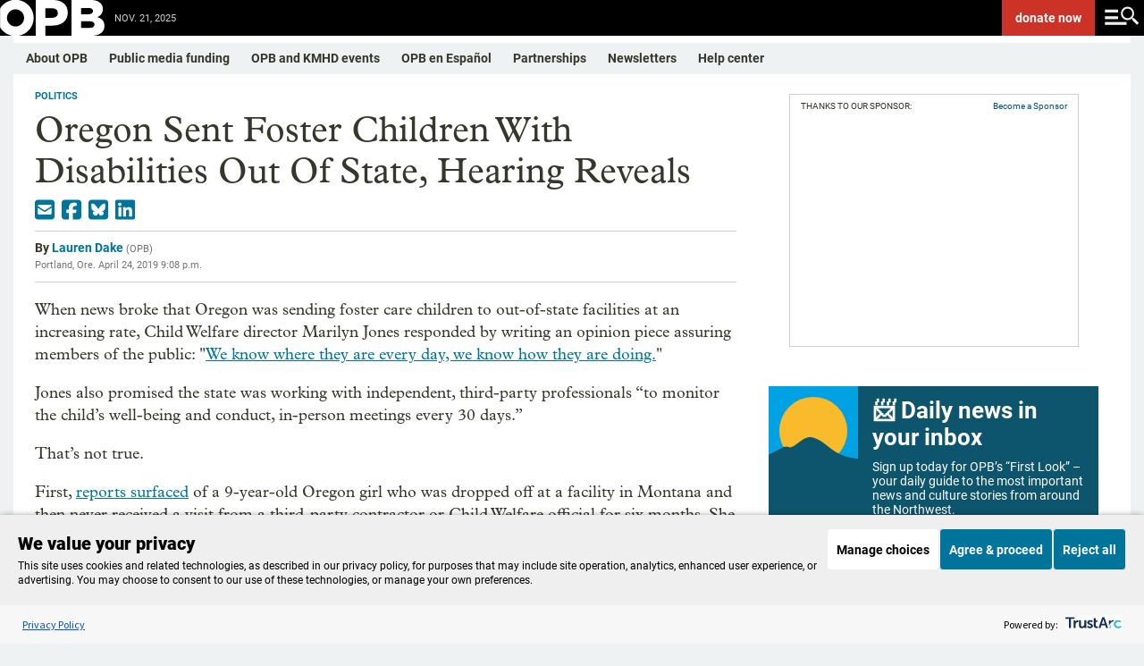

--- FILE ---
content_type: text/html; charset=utf-8
request_url: https://www.google.com/recaptcha/api2/aframe
body_size: 183
content:
<!DOCTYPE HTML><html><head><meta http-equiv="content-type" content="text/html; charset=UTF-8"></head><body><script nonce="cWkCS13mbqGKZpOByRbgJw">/** Anti-fraud and anti-abuse applications only. See google.com/recaptcha */ try{var clients={'sodar':'https://pagead2.googlesyndication.com/pagead/sodar?'};window.addEventListener("message",function(a){try{if(a.source===window.parent){var b=JSON.parse(a.data);var c=clients[b['id']];if(c){var d=document.createElement('img');d.src=c+b['params']+'&rc='+(localStorage.getItem("rc::a")?sessionStorage.getItem("rc::b"):"");window.document.body.appendChild(d);sessionStorage.setItem("rc::e",parseInt(sessionStorage.getItem("rc::e")||0)+1);localStorage.setItem("rc::h",'1763710891506');}}}catch(b){}});window.parent.postMessage("_grecaptcha_ready", "*");}catch(b){}</script></body></html>